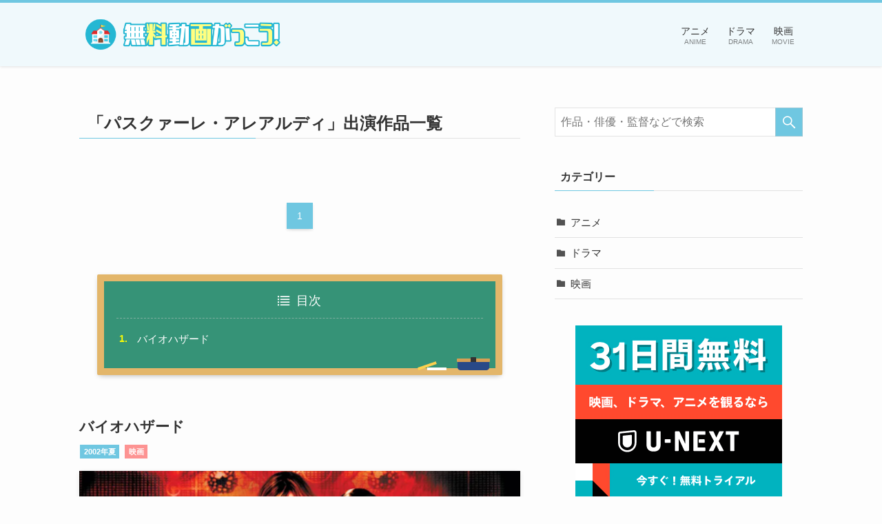

--- FILE ---
content_type: text/html; charset=UTF-8
request_url: https://uchiagehanabi.jp/actor/%E3%83%91%E3%82%B9%E3%82%AF%E3%82%A1%E3%83%BC%E3%83%AC%E3%83%BB%E3%82%A2%E3%83%AC%E3%82%A2%E3%83%AB%E3%83%87%E3%82%A3/
body_size: 4734
content:
<!DOCTYPE html><html lang="ja" data-loaded="false" data-scrolled="false" data-spmenu="closed"><head><meta charset="utf-8"><meta name="format-detection" content="telephone=no"><meta http-equiv="X-UA-Compatible" content="IE=edge"><meta name="viewport" content="width=device-width, viewport-fit=cover"><link media="all" href="https://uchiagehanabi.jp/wp-content/cache/autoptimize/css/autoptimize_1c82b775bef916989c8919d672329252.css" rel="stylesheet"><title>「パスクァーレ・アレアルディ」出演作品（アニメ・映画・ドラマ）| 無料動画がっこう！</title><meta name='robots' content='max-image-preview:large' /><link rel="alternate" type="application/rss+xml" title="無料動画がっこう！ &raquo; フィード" href="https://uchiagehanabi.jp/feed/" /><link rel="alternate" type="application/rss+xml" title="無料動画がっこう！ &raquo; コメントフィード" href="https://uchiagehanabi.jp/comments/feed/" /><link rel="alternate" type="application/rss+xml" title="無料動画がっこう！ &raquo; パスクァーレ・アレアルディ 俳優 のフィード" href="https://uchiagehanabi.jp/actor/%e3%83%91%e3%82%b9%e3%82%af%e3%82%a1%e3%83%bc%e3%83%ac%e3%83%bb%e3%82%a2%e3%83%ac%e3%82%a2%e3%83%ab%e3%83%87%e3%82%a3/feed/" /><meta name="description" content="俳優「パスクァーレ・アレアルディ」の一覧ページです。"><link rel="canonical" href="https://uchiagehanabi.jp/actor/%e3%83%91%e3%82%b9%e3%82%af%e3%82%a1%e3%83%bc%e3%83%ac%e3%83%bb%e3%82%a2%e3%83%ac%e3%82%a2%e3%83%ab%e3%83%87%e3%82%a3/"><meta property="og:locale" content="ja_JP"><meta property="og:type" content="website"><meta property="og:title" content="「パスクァーレ・アレアルディ」出演作品（アニメ・映画・ドラマ）| 無料動画がっこう！"><meta property="og:description" content="俳優「パスクァーレ・アレアルディ」の一覧ページです。"><meta property="og:url" content="https://uchiagehanabi.jp/actor/%e3%83%91%e3%82%b9%e3%82%af%e3%82%a1%e3%83%bc%e3%83%ac%e3%83%bb%e3%82%a2%e3%83%ac%e3%82%a2%e3%83%ab%e3%83%87%e3%82%a3/"><meta property="og:site_name" content="無料動画がっこう！"><meta name="twitter:card" content="summary">  <script type='application/json' id='wpp-json'>{"sampling_active":0,"sampling_rate":100,"ajax_url":"https:\/\/uchiagehanabi.jp\/wp-json\/wordpress-popular-posts\/v1\/popular-posts","api_url":"https:\/\/uchiagehanabi.jp\/wp-json\/wordpress-popular-posts","ID":0,"token":"7870334fb3","lang":0,"debug":0}</script> <link rel="https://api.w.org/" href="https://uchiagehanabi.jp/wp-json/" /><link rel="alternate" type="application/json" href="https://uchiagehanabi.jp/wp-json/wp/v2/actor/4189" /><meta name="thumbnail" content="https://uchiagehanabi.jp/wp-content/uploads/2021/03/movie-biohazard-1st.png" /><link rel="icon" href="https://uchiagehanabi.jp/wp-content/uploads/2020/12/cropped-favicon-1-32x32.png" sizes="32x32" /><link rel="icon" href="https://uchiagehanabi.jp/wp-content/uploads/2020/12/cropped-favicon-1-192x192.png" sizes="192x192" /><link rel="apple-touch-icon" href="https://uchiagehanabi.jp/wp-content/uploads/2020/12/cropped-favicon-1-180x180.png" /><meta name="msapplication-TileImage" content="https://uchiagehanabi.jp/wp-content/uploads/2020/12/cropped-favicon-1-270x270.png" />  <script>(function(w,d,s,l,i){w[l]=w[l]||[];w[l].push({'gtm.start':
new Date().getTime(),event:'gtm.js'});var f=d.getElementsByTagName(s)[0],
j=d.createElement(s),dl=l!='dataLayer'?'&l='+l:'';j.async=true;j.src=
'https://www.googletagmanager.com/gtm.js?id='+i+dl;f.parentNode.insertBefore(j,f);
})(window,document,'script','dataLayer','GTM-WJTHB29');</script> <meta name="referrer" content="no-referrer-when-downgrade"/></head><body><div id="body_wrap" class="archive tax-actor term-4189 -body-solid -index-off -sidebar-on -frame-off id_4189" data-barba="wrapper"><div id="sp_menu" class="p-spMenu -right"><div class="p-spMenu__inner"><div class="p-spMenu__closeBtn"><div class="c-iconBtn -menuBtn" data-onclick="toggleMenu" aria-label="メニューを閉じる"><i class="c-iconBtn__icon icon-close-thin"></i></div></div><div class="p-spMenu__body"><div class="c-widget__title -spmenu">MENU</div><div class="p-spMenu__nav"><ul class="c-spnav"><li class="menu-item"><a href="https://uchiagehanabi.jp/category/%e3%82%a2%e3%83%8b%e3%83%a1/">アニメ<span class="c-smallNavTitle desc">ANIME</span></a></li><li class="menu-item"><a href="https://uchiagehanabi.jp/category/%e3%83%89%e3%83%a9%e3%83%9e/">ドラマ<span class="c-smallNavTitle desc">DRAMA</span></a></li><li class="menu-item"><a href="https://uchiagehanabi.jp/category/%e6%98%a0%e7%94%bb/">映画<span class="c-smallNavTitle desc">MOVIE</span></a></li></ul></div><div id="sp_menu_bottom" class="p-spMenu__bottom w-spMenuBottom"><div id="custom_html-7" class="widget_text c-widget widget_custom_html"><div class="textwidget custom-html-widget"></div></div></div></div></div><div class="p-spMenu__overlay c-overlay" data-onclick="toggleMenu"></div></div><header id="header" class="l-header -series -series-right" data-spfix="0"><div class="l-header__inner l-container"><div class="l-header__logo"><div class="c-headLogo -img"><a href="https://uchiagehanabi.jp/" title="無料動画がっこう！" class="c-headLogo__link" rel="home"><img src="https://uchiagehanabi.jp/wp-content/uploads/2020/12/gakkougurashi-movie.png" alt="無料動画がっこう！" class="c-headLogo__img"></a></div></div><nav id="gnav" class="l-header__gnav c-gnavWrap"><ul class="c-gnav"><li class="menu-item"><a href="https://uchiagehanabi.jp/category/%e3%82%a2%e3%83%8b%e3%83%a1/"><span class="ttl">アニメ</span><span class="c-smallNavTitle desc">ANIME</span></a></li><li class="menu-item"><a href="https://uchiagehanabi.jp/category/%e3%83%89%e3%83%a9%e3%83%9e/"><span class="ttl">ドラマ</span><span class="c-smallNavTitle desc">DRAMA</span></a></li><li class="menu-item"><a href="https://uchiagehanabi.jp/category/%e6%98%a0%e7%94%bb/"><span class="ttl">映画</span><span class="c-smallNavTitle desc">MOVIE</span></a></li></ul></nav><div class="l-header__customBtn sp_"><div class="c-iconBtn" data-onclick="toggleSearch" role="button" aria-label="検索ボタン"><i class="c-iconBtn__icon icon-search"></i></div></div><div class="l-header__menuBtn sp_"><div class="c-iconBtn -menuBtn" data-onclick="toggleMenu" role="button" aria-label="メニューボタン"><i class="c-iconBtn__icon icon-menu-thin"></i></div></div></div></header><div id="content" class="l-content l-container" ><main id="main_content" class="l-mainContent l-article "><div class="l-mainContent__inner"><h1 class="c-pageTitle"> <span class="c-pageTitle__inner"> 「パスクァーレ・アレアルディ」出演作品一覧 </span></h1><div class="p-termHead"></div><div class="c-pagination"> <span class="page-numbers current">1</span></div><div class="p-toc -simple"> <span class="p-toc__ttl">目次</span><ol class="p-toc__list is-style-index"><li id='li_my_index_id0'><a href='#index_id0' class='p-toc__link'>バイオハザード</a></li></ol></div><div class="p-termContent"><div class="c-tabBody p-postListTabBody"><div id="post_list_tab_1" class="c-tabBody__item" aria-hidden="false"><ul class="p-postList -type-big"><li class="p-postList__item"> <a href="https://uchiagehanabi.jp/movie-biohazard-1st/" class="p-postList__link"><div class="c-postTitle"><h2 class="c-postTitle__ttl" id="index_id0">バイオハザード</h2></div> </a><div class="p-articleMetas -top"><div class="p-articleMetas__group"><div class="p-articleMetas__termList c-categoryList"> <a class='label-link hov-flash-up' href='https://uchiagehanabi.jp/start/2002%e5%b9%b4%e5%a4%8f/'>2002年夏</a><a class="c-categoryList__link hov-flash-up" href="https://uchiagehanabi.jp/category/%e6%98%a0%e7%94%bb/" data-cat-id="2">映画</a></div></div></div> <a href="https://uchiagehanabi.jp/movie-biohazard-1st/" class="p-postList__link"><div class="p-postList__thumb c-postThumb"><figure class="c-postThumb__figure"><img width="640" height="360" src="https://uchiagehanabi.jp/wp-content/themes/swell/assets/img/placeholder.png" data-src="https://uchiagehanabi.jp/wp-content/uploads/2021/03/movie-biohazard-1st.png" class="c-postThumb__img lazyload -no-lb wp-post-image" alt='『バイオハザード』映画無料動画' loading="lazy" data-srcset="https://uchiagehanabi.jp/wp-content/uploads/2021/03/movie-biohazard-1st.png 640w, https://uchiagehanabi.jp/wp-content/uploads/2021/03/movie-biohazard-1st-300x169.png 300w" sizes="(min-width: 960px) 960px, 100vw" /><figcaption class='p-articleThumb__caption'>©1980 Columbia Pictures Industries, Inc. All Rights Reserved.</figcaption></figure></figure></div> </a><div class='figcaption'>©1980 Columbia Pictures Industries, Inc. All Rights Reserved.</div><div class="p-postList__body"><figure class="wp-block-table  is-style-regular"><table class="info-table"><tbody><tr><th>上映時間</th><td>100分</td></tr><tr><th>公開日</th><td><a href='https://uchiagehanabi.jp/start/2002%e5%b9%b4/'>2002年</a>8月31日</td></tr><tr><th>制作国</th><td><img class='flag' src='/wp-content/uploads/2020/12/5897b1bbd8800c968f7e467d8d0d3fc4.png' width='21' height='15'><a href='https://uchiagehanabi.jp/country/%e3%82%a2%e3%83%a1%e3%83%aa%e3%82%ab/'>アメリカ</a> ｜ <img class='flag' src='/wp-content/uploads/2020/12/a25e52b5c733ff875cad55178edc027b.png' width='21' height='15'><a href='https://uchiagehanabi.jp/country/%e3%82%a4%e3%82%ae%e3%83%aa%e3%82%b9/'>イギリス</a> ｜ <img class='flag' src='/wp-content/uploads/2020/12/7acbade1064fac0eb95819c1856ad20b.png' width='21' height='15'><a href='https://uchiagehanabi.jp/country/%e3%83%89%e3%82%a4%e3%83%84/'>ドイツ</a></td></tr><tr><th>出演者</th><td><a href='https://uchiagehanabi.jp/actor/%e3%83%9f%e3%83%a9%e3%83%bb%e3%82%b8%e3%83%a7%e3%83%b4%e3%82%a9%e3%83%b4%e3%82%a3%e3%83%83%e3%83%81/'>ミラ・ジョヴォヴィッチ</a> ｜ <a href='https://uchiagehanabi.jp/actor/%e3%83%9f%e3%82%b7%e3%82%a7%e3%83%ab%e3%83%bb%e3%83%ad%e3%83%89%e3%83%aa%e3%82%b2%e3%82%b9/'>ミシェル・ロドリゲス</a> ｜ <a href='https://uchiagehanabi.jp/actor/%e3%82%a8%e3%83%aa%e3%83%83%e3%82%af%e3%83%bb%e3%83%a1%e3%83%93%e3%82%a6%e3%82%b9/'>エリック・メビウス</a> ｜ <a href='https://uchiagehanabi.jp/actor/%e3%82%b8%e3%82%a7%e3%83%bc%e3%83%a0%e3%82%ba%e3%83%bb%e3%83%94%e3%83%a5%e3%82%a2%e3%83%95%e3%82%a9%e3%82%a4/'>ジェームズ・ピュアフォイ</a> ｜ <a href='https://uchiagehanabi.jp/actor/%e3%83%9e%e3%83%bc%e3%83%86%e3%82%a3%e3%83%b3%e3%83%bb%e3%82%af%e3%83%ab%e3%83%bc%e3%82%ba/'>マーティン・クルーズ</a> ｜ <a href='https://uchiagehanabi.jp/actor/%e3%82%b3%e3%83%aa%e3%83%b3%e3%83%bb%e3%82%b5%e3%83%bc%e3%83%a2%e3%83%b3/'>コリン・サーモン</a> ｜ <a href='https://uchiagehanabi.jp/actor/%e3%83%91%e3%82%b9%e3%82%af%e3%82%a1%e3%83%bc%e3%83%ac%e3%83%bb%e3%82%a2%e3%83%ac%e3%82%a2%e3%83%ab%e3%83%87%e3%82%a3/'>パスクァーレ・アレアルディ</a> ｜ <a href='https://uchiagehanabi.jp/actor/%e3%83%8f%e3%82%a4%e3%82%b1%e3%83%bb%e3%83%9e%e3%82%ab%e3%83%83%e3%82%b7%e3%83%a5/'>ハイケ・マカッシュ</a></td></tr></tbody></table></figure><div class="p-postList__excerpt">巨大企業アンブレラ社が地中深くに作り上げた秘密研究所ハイブ。ここで開発中のウィルスが何者かの手によって空気中に漏洩した。メインコンピューターは汚染が地上に拡大するのを防ぐために研究所を封鎖。これによってすべての所員の生命が失われた。アン...</div> <a href="https://uchiagehanabi.jp/movie-biohazard-1st/" class="p-postList__link btn-more">もっと詳しく見る</a><div class="go-to-toc"><a href="#li_my_index_id0"><span class="icon-chevron-small-up"></span>目次に戻る</a></div></div></li></ul><div class="c-pagination"> <span class="page-numbers current">1</span></div></div></div></div></div></main><aside id="sidebar" class="l-sidebar"><div id="search-2" class="c-widget widget_search"><form role="search" method="get" class="c-searchForm" action="https://uchiagehanabi.jp/" role="search"> <input type="text" value="" name="s" class="c-searchForm__s s" placeholder="作品・俳優・監督などで検索" aria-label="検索ワード"> <button type="submit" class="c-searchForm__submit icon-search hov-opacity u-bg-main" value="search" aria-label="検索を実行する"></button></form></div><div id="custom_html-4" class="widget_text c-widget widget_custom_html"><div class="textwidget custom-html-widget"></div></div><div id="categories-2" class="c-widget widget_categories"><div class="c-widget__title -side">カテゴリー</div><ul><li class="cat-item cat-item-4"><a href="https://uchiagehanabi.jp/category/%e3%82%a2%e3%83%8b%e3%83%a1/">アニメ</a></li><li class="cat-item cat-item-3"><a href="https://uchiagehanabi.jp/category/%e3%83%89%e3%83%a9%e3%83%9e/">ドラマ</a></li><li class="cat-item cat-item-2"><a href="https://uchiagehanabi.jp/category/%e6%98%a0%e7%94%bb/">映画</a></li></ul></div><div id="fix_sidebar" class="w-fixSide pc_"><div id="custom_html-3" class="widget_text c-widget widget_custom_html"><div class="textwidget custom-html-widget"><a href="/r/unext?rid=9" class="pb-image__link center" target="_blank" rel="nofollow noopener"> <img loading="lazy" src="https://uchiagehanabi.jp/wp-content/themes/swell/assets/img/placeholder.png" data-src="/wp-content/uploads/2020/12/unext-banner.png" alt="U-NEXT（ユーネクスト）" width="300" height="250" data-aspectratio="300/250" class="lazyload" > </a></div></div></div></aside></div><div id="breadcrumb" class="p-breadcrumb"><ol class="p-breadcrumb__list l-container"><li class="p-breadcrumb__item"><a href="https://uchiagehanabi.jp/" class="p-breadcrumb__text"><span class="icon-home"> ホーム</span></a></li><li class="p-breadcrumb__item"><span class="p-breadcrumb__text">パスクァーレ・アレアルディ</span></li></ol></div><footer id="footer" class="l-footer"><div class="l-footer__inner"><div class="l-footer__foot"><div class="l-container"><ul class="l-footer__nav"><li class="menu-item"><a href="https://uchiagehanabi.jp/privacy-policy/">プライバシーポリシー</a></li><li class="menu-item"><a href="https://uchiagehanabi.jp/contact/">お問い合わせ</a></li></ul><p class="copyright">&copy; 2020 無料動画がっこう！.</p></div></div></div></footer><div class="p-fixBtnWrap"><div id="pagetop" class="c-fixBtn hov-bg-main" data-onclick="pageTop" role="button" aria-label="ページトップボタン"> <i class="c-fixBtn__icon icon-chevron-small-up" role="presentation"></i></div></div><div id="search_modal" class="c-modal p-searchModal"><div class="c-overlay" data-onclick="toggleSearch"></div><div class="p-searchModal__inner"><form role="search" method="get" class="c-searchForm" action="https://uchiagehanabi.jp/" role="search"> <input type="text" value="" name="s" class="c-searchForm__s s" placeholder="作品・俳優・監督などで検索" aria-label="検索ワード"> <button type="submit" class="c-searchForm__submit icon-search hov-opacity u-bg-main" value="search" aria-label="検索を実行する"></button></form></div></div></div> <script type='text/javascript' src='https://uchiagehanabi.jp/wp-includes/js/jquery/jquery.min.js?ver=3.6.0' id='jquery-core-js'></script> <script type='text/javascript' id='swell_script-js-extra'>var swellVars = {"ajaxUrl":"https:\/\/uchiagehanabi.jp\/wp-admin\/admin-ajax.php","ajaxNonce":"7b4669aea3","isLoggedIn":"","isAjaxAfterPost":"1","isAjaxFooter":"","isFixHeadSP":"","tocListTag":"ol","tocTarget":"h3","tocMinnum":"2","useLuminous":"","ignorePrefetchKeys":""};</script> <script type="application/ld+json">[{
					"@context": "http://schema.org",
					"@type": "SiteNavigationElement",
					"name": ["アニメ","ドラマ","映画"],
					"url": ["https://uchiagehanabi.jp/category/%e3%82%a2%e3%83%8b%e3%83%a1/","https://uchiagehanabi.jp/category/%e3%83%89%e3%83%a9%e3%83%9e/","https://uchiagehanabi.jp/category/%e6%98%a0%e7%94%bb/"]
				}]</script> <script defer src="https://uchiagehanabi.jp/wp-content/cache/autoptimize/js/autoptimize_e75cf53fe9f5cc85c86f271df6e4f8bf.js"></script></body></html>

<!-- Page cached by LiteSpeed Cache 7.1 on 2026-01-19 01:42:56 -->